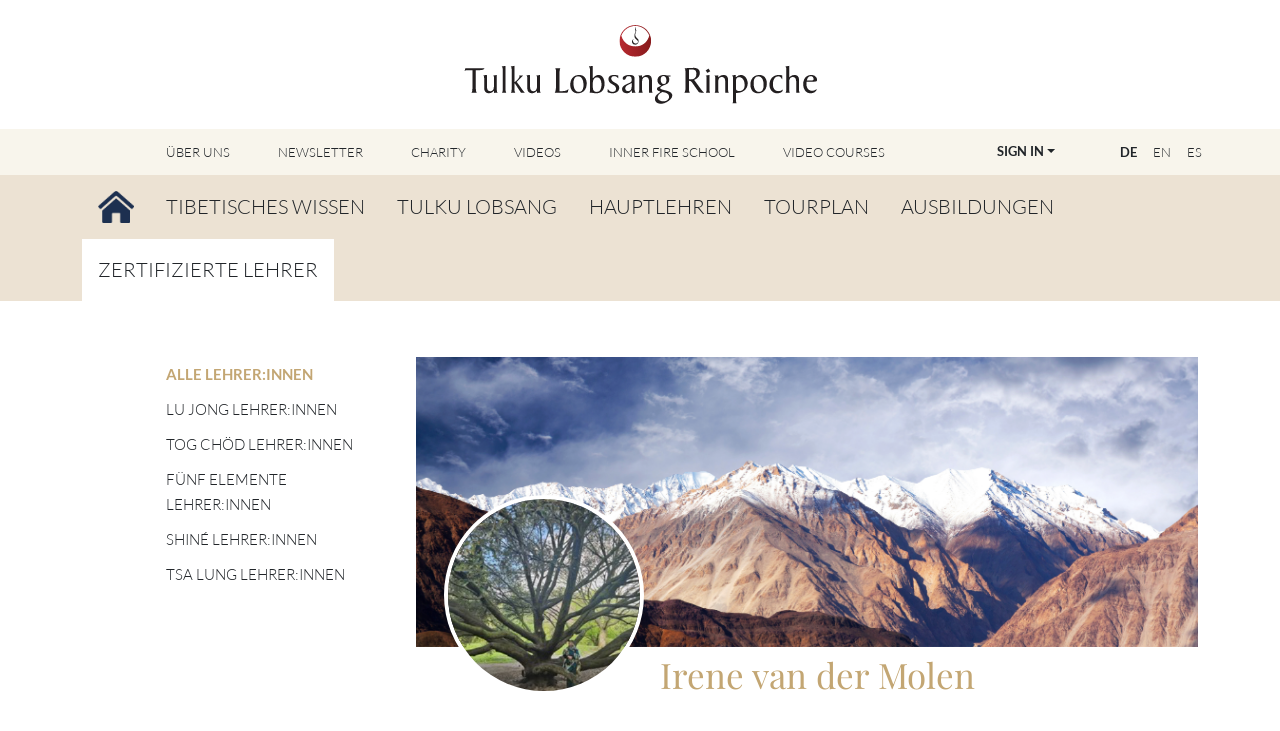

--- FILE ---
content_type: text/html; charset=utf-8
request_url: https://tulkulobsang.org/de/certified-teachers/all-teachers/profile/581-irene-van-der-molen
body_size: 10367
content:
<!DOCTYPE html>
<html xmlns="http://www.w3.org/1999/xhtml" xml:lang="de-de" lang="de-de"  class='Itemid-698 Itemid-706'>

<head>
	<base href="https://tulkulobsang.org/de/certified-teachers/all-teachers/profile/581-irene-van-der-molen" />
	<meta http-equiv="content-type" content="text/html; charset=utf-8" />
	<meta name="generator" content="Joomla! - Open Source Content Management" />
	<title>Irene van der Molen - Nangten Menlang International</title>
	<link href="/templates/nml2023/favicon.ico" rel="shortcut icon" type="image/vnd.microsoft.icon" />
	<link href="/de/certified-teachers/all-teachers/profile/581-irene-van-der-molen" rel="alternate" type="text/html" hreflang="de" lang="de-DE" title="Alle Lehrer:innen" />
	<link href="/en/certified-teachers/all-teachers/profile/581-irene-van-der-molen" rel="alternate" type="text/html" hreflang="en" lang="en-GB" title="All Teachers" />
	<link href="/es/certified-teachers/all-teachers/profile/581-irene-van-der-molen" rel="alternate" type="text/html" hreflang="es" lang="es-ES" title="Todos los profesores/as" />
	<link href="/media/com_jtrader/css/jtrader.css?e2b9d9f7d85c85749f90806e0f8de07b" rel="stylesheet" type="text/css" />
	<link href="/media/com_wickedteam/css/wickedteam.min.css?201706260452" rel="stylesheet" type="text/css" />
	<link href="/media/itrlib/css/jquery.qtip.min.css?3.0.3" rel="stylesheet" type="text/css" />
	<script type="application/json" class="joomla-script-options new">{"csrf.token":"72677365967c6db27ce07f5163c0c102","system.paths":{"root":"","base":""},"joomla.jtext":{"LIB_JTRADER_CART_TEXT_0":"Der Warenkorb ist leer","LIB_JTRADER_CART_TEXT_1":"Zum Warenkorb (1 Artikel)","LIB_JTRADER_CART_TEXT_MORE":"Zum Warenkorb (%d Artikel)","JLIB_FORM_VALIDATE_FIELD_REQUIRED":"Feld ben\u00f6tigt: %s","JLIB_FORM_VALIDATE_FIELD_INVALID":"Ung\u00fcltiges Feld: %s","ERROR":"Fehler","MESSAGE":"Nachricht","NOTICE":"Hinweis","WARNING":"Warnung","TPL_NMI2013_EXTERNAL_LINK_HEADLINE":"Externe Webseite","TPL_NMI2013_EXTERNAL_LINK_TEXT":"Sie verlassen nun unsere Webseite. Die hiermit verbundene Webseite wird nicht von uns gef\u00fchrt und beinhaltet eventuell andere Nutzungs- und Datenschutzrichtlinien. Wir empfehlen Ihnen, diese zu \u00fcberpr\u00fcfen.","TPL_NMI2013_COOKIE_BUTTON_LABEL":"Zustimmen"},"system.keepalive":{"interval":3600000,"uri":"\/de\/component\/ajax\/?format=json"}}</script>
	<script src="/media/itrlib/js/jquery-2.2.4.min.js?2.2.4" type="text/javascript"></script>
	<script src="/media/com_jtrader/js/jtrader.js?e2b9d9f7d85c85749f90806e0f8de07b" type="text/javascript"></script>
	<script src="/media/system/js/core.js?e2b9d9f7d85c85749f90806e0f8de07b" type="text/javascript"></script>
	<script src="/media/system/js/mootools-core.js?e2b9d9f7d85c85749f90806e0f8de07b" type="text/javascript"></script>
	<script src="/media/com_wickedteam/js/wickedteam.min.js?201706260452" type="text/javascript"></script>
	<script src="/templates/nml2023/js/jui/bootstrap.min.js?e2b9d9f7d85c85749f90806e0f8de07b" type="text/javascript"></script>
	<script src="/media/itrlib/js/qtip-3.0.3.min.js?3.0.3" type="text/javascript"></script>
	<script src="/media/itrlib/js/itrlib.js?e2b9d9f7d85c85749f90806e0f8de07b" type="text/javascript"></script>
	<script src="/media/com_itrfile/js/magnific-popup.min.js" type="text/javascript"></script>
	<!--[if lt IE 9]><script src="/media/system/js/polyfill.event.js?e2b9d9f7d85c85749f90806e0f8de07b" type="text/javascript"></script><![endif]-->
	<script src="/media/system/js/keepalive.js?e2b9d9f7d85c85749f90806e0f8de07b" type="text/javascript"></script>
	<script type="text/javascript">
var jTcartText;
          jQuery(function() {
            var cartElements = [];
            if (jTcartText) {
              jQuery("title").html(jQuery("title").html().replace("LIB_JTRADER_CART_TEXT", jTcartText));
              jQuery(".jTcartText, .jTcartText *").each(function(i,o) {
                var child = o.firstChild;
                while (child) {
                    if (child.nodeType == 3) {
                      if (child.data.indexOf(jTcartText) > -1) {
                            cartElements.push(o);
                      }
                    }
                    child = child.nextSibling;
                }
              });
            }
            jTrader.init({
              cartElements: cartElements,
              token: "72677365967c6db27ce07f5163c0c102",
              cartHash: "4gs08c8kccsk0c4scss8og4cogg000d9k79t3jd8",
              language: "de-DE"
            });
          });
          jTcartText="Der Warenkorb ist leer";
	</script>

	<meta name='viewport' content='width=device-width, minimum-scale=1.0, maximum-scale=1.0'>
	<link href="https://tulkulobsang.org/templates/nml2023/images/apple-touch-icon.png" rel='apple-touch-icon' />
	<link href="https://tulkulobsang.org/templates/nml2023/css/template.min.css?v=4" rel="stylesheet" type="text/css" />

		<link href="https://tulkulobsang.org/templates/nml2023/css/structure.min.css?v=1" rel="stylesheet" type="text/css" />
	
	<link href="https://tulkulobsang.org/templates/nml2023/css/print.css?v=4' rel='stylesheet' type='text/css' media=" print" />

	<link href="https://tulkulobsang.org/templates/nml2023/css/custom.css" rel="stylesheet" type="text/css" />


	<script src="https://tulkulobsang.org/templates/nml2023/js/functions.js?v=5"></script>

			<script src='https://tulkulobsang.org/templates/nml2023/js/old/functions.js?v=8'></script>
	</head>

<body
class="option-com_wickedteam view-profile no-layout no-task"
>

    

		<header class="">
		<div class="text-center py-4"><a href="/de/"><img class="header-logo" src="/images/logos/tulko-lobsang-logo.svg" alt="Logo Tulku Lobsang Rinpoche" /></a></div>
									<div class="topmenu py-2 py-lg-0 mb-2 mb-lg-0">
					<div class="d-lg-flex container px-0 position-relative">
						<div class="languageswitcher d-flex float-end me-2 me-md-0 order-2 align-items-center ">
	<a href='/de/certified-teachers/all-teachers/profile/581-irene-van-der-molen' target='_self' class='jDlang mx-2 mx-lg-1 mx-xl-2 d-block d-lg-inline-block lang de-DE fw-bold'
     title="Deutsch - Alle Lehrer:innen"
    >DE</a>
	<a href='/en/certified-teachers/all-teachers/profile/581-irene-van-der-molen' target='_self' class='jDlang mx-2 mx-lg-1 mx-xl-2 d-block d-lg-inline-block lang en-GB'
     title="English - All Teachers"
    >EN</a>
	<a href='/es/certified-teachers/all-teachers/profile/581-irene-van-der-molen' target='_self' class='jDlang mx-2 mx-lg-1 mx-xl-2 d-block d-lg-inline-block lang es-ES'
     title="Español - Todos los profesores/as"
    >ES</a>
</div>
<script>
  function jdUpdateHash() {
    var nodes = document.querySelectorAll('.jDlang');
    for (var i = 0, n = nodes.length; i < n; i++) {
      var pos = nodes[i].href.indexOf('#');
      if (pos > -1) {
        nodes[i].href = nodes[i].href.substr(0, pos)+window.location.hash;
      } else {
        nodes[i].href = nodes[i].href+window.location.hash;
      }
    }
  }
  if (window.addEventListener) {
    window.addEventListener('hashchange', jdUpdateHash);
  } else {
    window.attachEvent('hashchange', jdUpdateHash);
  }
  jdUpdateHash();
</script>
<div class="dropdown login-dropdown ms-auto order-1 me-3 me-md-4 me-xl-5 float-end pt-lg-2 pb-lg-2">
	<button type="button" class="btn btn-link btn-sm text-nowrap fw-bold dropdown-toggle text-uppercase" data-bs-toggle="dropdown">Sign In</button>
	<div class="dropdown-menu dropdown-menu-end">
		<form action="/de/certified-teachers/all-teachers" method="post" id="login-form-head" class="form-inline p-3">
						<div class="userdata">
				<div id="form-login-username" class="control-group">
					<div class="controls">
													<label for="modlgn-username" class="d-none element-invisible">Benutzername</label>
							<input id="modlgn-username" type="text" name="username" class="form-control form-control-sm mb-2" tabindex="0" size="18" placeholder="Benutzername" />
											</div>
				</div>
				<div id="form-login-password" class="control-group">
					<div class="controls">
													<label for="modlgn-passwd" class="d-none element-invisible">Passwort</label>
							<input id="modlgn-passwd" type="password" name="password" class="form-control form-control-sm" tabindex="0" size="18" placeholder="Passwort" />
											</div>
				</div>
												<div id="form-login-submit" class="control-group mt-3">
					<div class="controls">
						<button type="submit" tabindex="0" name="Submit" class="btn btn-primary login-button">Anmelden</button>
					</div>
				</div>
									<ul class="list-unstyled mt-3">
											<li>
							<a href="/de/registration">
							Registrieren <span class="icon-arrow-right"></span></a>
						</li>
											<li>
							<a href="/de/login?view=reset">
							Passwort vergessen?</a>
						</li>
					</ul>
				<input type="hidden" name="option" value="com_users" />
				<input type="hidden" name="task" value="user.login" />
				<input type="hidden" name="return" value="aW5kZXgucGhwP0l0ZW1pZD0yMzI=" />
				<input type="hidden" name="72677365967c6db27ce07f5163c0c102" value="1" />			</div>
					</form>
	</div>
</div>

<nav class="navbar py-0 navbar-expand-lg">
	<div class="container">
		<button class="navbar-toggler border-0 small" type="button" data-bs-toggle="collapse" data-bs-target="#navbar-126" aria-controls="navbar-126" aria-expanded="false" aria-label="Toggle navigation">
			<span class="navbar-toggler-icon"></span>
		</button>
		<div class="collapse navbar-collapse mt-3 mt-md-0" id="navbar-126">

			<ul class="nav navbar-nav menu mod-list">
			<li class="nav-item item-476 deeper parent"><a href="/de/support-us" class=" nav-link">Über uns</a><ul class="nav-child unstyled small"><li class="nav-item item-475"><a href="/de/support-us/support" class=" nav-link">Über uns</a></li><li class="nav-item item-477"><a href="/de/support-us/fördernde-mitgliedschaft" class=" nav-link">Fördernde Mitgliedschaft</a></li><li class="nav-item item-479"><a href="/de/support-us/become-a-volunteer" class=" nav-link">Ehrenamtliche Tätigkeit</a></li></ul></li><li class="nav-item item-117"><a href="/de/newsletter" class=" nav-link">Newsletter</a></li><li class="nav-item item-449"><a href="/de/charity" class=" nav-link">Charity</a></li><li class="nav-item item-127 deeper parent"><a href="/de/videos" class="down-left nav-link">Videos</a><ul class="nav-child unstyled small"><li class="nav-item item-145"><a href="/de/videos/ausgewaehlte-videos" class=" nav-link">Ausgewählte Videos</a></li><li class="nav-item item-661"><a href="/de/videos/tummo-videos" class=" nav-link">Tummo Videos</a></li><li class="nav-item item-662"><a href="/de/videos/lu-jong-videos" class=" nav-link">Lu Jong Videos</a></li><li class="nav-item item-663"><a href="/de/videos/shiné-videos" class=" nav-link">Shiné Videos</a></li><li class="nav-item item-664"><a href="/de/videos/videos-weitere-methoden" class=" nav-link">Videos Weitere Methoden</a></li><li class="nav-item item-665"><a href="/de/videos/tv-beiträge-interviews" class=" nav-link">TV-Beiträge &amp; Interviews</a></li><li class="nav-item item-666"><a href="/de/videos/weitere-videos" class=" nav-link">Weitere Videos</a></li><li class="nav-item item-688"><a href="/de/videos/alle-videos" class=" nav-link">Alle Videos</a></li></ul></li><li class="nav-item item-692"><a href="https://innerfireschool.org" class=" nav-link" rel="noopener noreferrer" target="_blank">Inner Fire School</a></li><li class="nav-item item-781"><a href="/de/video-courses-en" class=" nav-link">Video Courses</a></li></ul>
		</div>
	</div>
</nav>
					</div>
				</div>
								<div class="moduletable mainmenu py-2 py-lg-0 order-0">

		
			<nav class="navbar py-0 navbar-expand-lg">
	<div class="container">
		<button class="navbar-toggler" type="button" data-bs-toggle="collapse" data-bs-target="#navbar-123" aria-controls="navbar-123" aria-expanded="false" aria-label="Toggle navigation">
			<span class="navbar-toggler-icon"></span>
		</button>
		<div class="collapse navbar-collapse mt-3 mt-md-0" id="navbar-123">

			<ul class="nav navbar-nav menu mod-list">
			<li class="nav-item item-101 default"><a href="/de/" class=" nav-link"><img src="/images/menu/home.png" alt="Home" /><span class="image-title">Home</span></a></li><li class="nav-item item-123 deeper parent"><a href="/de/tibetisches-wissen" class="down-right nav-link">Tibetisches Wissen</a><ul class="nav-child unstyled small"><li class="nav-item item-131"><a href="/de/tibetisches-wissen/tibetan-buddhism" class=" nav-link">Tibetischer Buddhismus</a></li><li class="nav-item item-182"><a href="/de/tibetisches-wissen/tantrayana" class=" nav-link">Tantrayana</a></li><li class="nav-item item-183"><a href="/de/tibetisches-wissen/bön" class=" nav-link">Bön</a></li><li class="nav-item item-129"><a href="/de/tibetisches-wissen/tibetan-medicine" class=" nav-link">Tibetische Medizin</a></li><li class="nav-item item-130"><a href="/de/tibetisches-wissen/tibetan-astrology" class=" nav-link">Tibetische Astrologie</a></li></ul></li><li class="nav-item item-124 deeper parent"><a href="/de/tulku-lobsang" class="down-right nav-link">Tulku Lobsang</a><ul class="nav-child unstyled small"><li class="nav-item item-141"><a href="/de/tulku-lobsang/biography" class=" nav-link">Biografie</a></li><li class="nav-item item-143"><a href="/de/tulku-lobsang/long-life-prayer" class=" nav-link">Langlebensgebet</a></li><li class="nav-item item-142"><a href="/de/tulku-lobsang/words-of-wisdom" class=" nav-link">Worte der Weisheit</a></li></ul></li><li class="nav-item item-125 deeper parent"><a href="/de/teachings" class="down-right nav-link">Hauptlehren</a><ul class="nav-child unstyled small"><li class="nav-item item-136"><a href="/de/teachings/tummo" class=" nav-link">Tummo</a></li><li class="nav-item item-133"><a href="/de/teachings/lu-jong" class=" nav-link">Lu Jong</a></li><li class="nav-item item-221"><a href="/de/teachings/shiné" class=" nav-link">Shiné</a></li><li class="nav-item item-140"><a href="/de/teachings/tog-chöd" class=" nav-link">Tog Chöd</a></li><li class="nav-item item-135"><a href="/de/teachings/tsa-lung" class=" nav-link">Tsa Lung</a></li><li class="nav-item item-137"><a href="/de/teachings/glückseligkeit" class=" nav-link">Glückseligkeit</a></li><li class="nav-item item-138"><a href="/de/teachings/rigpa" class=" nav-link">Rigpa</a></li><li class="nav-item item-189"><a href="/de/teachings/gang-gyok" class=" nav-link">Gang Gyok</a></li><li class="nav-item item-188"><a href="/de/teachings/fearless-death" class=" nav-link">Sterben ohne Angst</a></li><li class="nav-item item-186"><a href="/de/teachings/sleep-yoga" class=" nav-link">Schlafyoga</a></li><li class="nav-item item-187"><a href="/de/teachings/dream-yoga" class=" nav-link">Traumyoga</a></li><li class="nav-item item-139"><a href="/de/teachings/kum-nye" class=" nav-link">Kum Nye</a></li><li class="nav-item item-134"><a href="/de/teachings/lo-jong" class=" nav-link">Lo Jong</a></li><li class="nav-item item-185"><a href="/de/teachings/gyulu" class=" nav-link">Gyu-lü</a></li><li class="nav-item item-132"><a href="/de/teachings/guru-yoga" class=" nav-link">Guru Yoga</a></li><li class="nav-item item-254"><a href="/de/teachings/the-power-of-the-mind-series" class=" nav-link">Die Kraft des Geistes</a></li></ul></li><li class="nav-item item-126"><a href="/de/tourplan" class=" nav-link">Tourplan</a></li><li class="nav-item item-636 deeper parent"><a href="/de/educations" class=" nav-link">Ausbildungen</a><ul class="nav-child unstyled small"><li class="nav-item item-650"><a href="/de/educations/übersicht" class=" nav-link">ÜBERSICHT</a></li><li class="nav-item item-654"><a href="/de/educations/werde-lehrer-in" class=" nav-link">WERDE LEHRER:IN</a></li><li class="nav-item item-731"><a href="/de/educations/finde-deine-n-ausbilder-in" class=" nav-link">FINDE DEINE/N AUSBILDER:IN</a></li><li class="nav-item item-651"><a href="/de/educations/masterclassanmeldung" class=" nav-link">Masterclassanmeldung </a></li><li class="nav-item item-655"><a href="/de/educations/häufig-gestellte-fragen" class=" nav-link">HÄUFIG GESTELLTE FRAGEN</a></li></ul></li><li class="nav-item item-698 active deeper parent"><a href="/de/certified-teachers" class="down-right nav-link">Zertifizierte Lehrer</a><ul class="nav-child unstyled small"><li class="nav-item item-706 current active"><a href="/de/certified-teachers/all-teachers" class=" nav-link">Alle Lehrer:innen</a></li><li class="nav-item item-710"><a href="/de/certified-teachers/lu-jong-teachers" class=" nav-link">Lu Jong Lehrer:innen</a></li><li class="nav-item item-705"><a href="/de/certified-teachers/tog-choed-teachers" class=" nav-link">Tog Chöd Lehrer:innen</a></li><li class="nav-item item-700"><a href="/de/certified-teachers/five-elements-teachers" class=" nav-link">Fünf Elemente Lehrer:innen</a></li><li class="nav-item item-701"><a href="/de/certified-teachers/shine-teachers" class=" nav-link">Shiné Lehrer:innen</a></li><li class="nav-item item-774"><a href="/de/certified-teachers/tsa-lung-lehrer-innen" class=" nav-link">Tsa Lung Lehrer:innen</a></li></ul></li></ul>
		</div>
	</div>
</nav>
		</div>

	
			</header>
	
					<div class="oldstyle clearfix">
			<div class="Itemid-698 Itemid-706">
				<div id='content-wrap2' class='container pt-4 mx-auto clearfix'>

					<div id="system-message-container">
	</div>

					<div id='content-main-wrap'>

											<div id='content-nav'>
							<button type="button" class="submenu-toggler text-dark p-2 d-lg-none d-flex align-items-center" data-bs-toggle="collapse" data-bs-target=".submenu-content-69709">
	<span class="submenu-arrow"></span>
			<span class="text-uppercase">Zertifizierte Lehrer</span>
	</button>
<ul class="collapse ms-4 ps-3 ps-lg-0 ms-lg-0 d-lg-block nav menu radius mod-list submenu-content-69709"  id="nav-sub">
	<li class="item-706 level2 current active"><a href="/de/certified-teachers/all-teachers" >Alle Lehrer:innen</a></li><li class="item-710 level2"><a href="/de/certified-teachers/lu-jong-teachers" >Lu Jong Lehrer:innen</a></li><li class="item-705 level2"><a href="/de/certified-teachers/tog-choed-teachers" >Tog Chöd Lehrer:innen</a></li><li class="item-700 level2"><a href="/de/certified-teachers/five-elements-teachers" >Fünf Elemente Lehrer:innen</a></li><li class="item-701 level2"><a href="/de/certified-teachers/shine-teachers" >Shiné Lehrer:innen</a></li><li class="item-774 level2"><a href="/de/certified-teachers/tsa-lung-lehrer-innen" >Tsa Lung Lehrer:innen</a></li></ul>
						</div>
											
					
<div id="wickedteam-profile" class="wickedteam main item-page-">

<div class="page-header pb-5 mb-5 position-relative">
	<img src="/images/profile_pictures/no-image-background.jpg?31b0a8a997ccf2dc92dfe1b88685693c" alt="Irene van der Molen" class="img-fluid w-100" />	<div class="d-flex align-items-end flex-wrap wickedteam-profileimage">
		<img src="/images/profile_pictures/com_wickedteam_profile_picture/581/0/thumbs/com_wickedteam_profile_picture_0_0_300x300.png?7fee1c931fdb1f5c839ca7bc5eb91661" alt="Irene van der Molen" class="img-fluid mx-2 border-2 border-white rounded-circle" style="width: 200px" />		<h1 class="mx-2 mb-0 pb-0" itemprop="name">
			Irene van der Molen		</h1>
	</div>
</div>

<div class="row"><div class="col-12 wicked-team-position-1"><fieldset class="wt-com_wickedteam_profile_section_data mb-3 p-2"><legend class="h2 text-center"><div class="d-inline-block position-relative bg-white px-3">Lehrer:innen/Ausbilder:innen-Information</div></legend><div class="control-group mb-4"><div class="fw-bold">Zertifizierungen<hr class="mt-0 mb-2"></div><div class="controls">Lu Jong 1 - Lehrer:in</div></div><div class="control-group mb-4"><div class="fw-bold">Über mich<hr class="mt-0 mb-2"></div><div class="controls"> I've been practicing Lu Jong for about a decade and became a teacher via Mariette de Kroon in February '19. The Lu Jong teacher programme falls under the auspices of Tulku Lobsang (more info available on this very site)<br />
I enjoyed a very solid, foundational teacher education with much attention to detail. I'm confident that my lessons are in the same vein. Practicing and teaching Lu Jong is my anchor in life, giving me joy and purpose .</div></div><div class="control-group mb-4"><div class="fw-bold">Meine Kurse<hr class="mt-0 mb-2"></div><div class="controls"> Momenteel vinden lessen plaats in het Voeljewel gebouw: Vlietweg 14, Leidschendam<br />
Vanaf de lente gaan we naar buiten : Het park aan de Via Verdi , Leidschendam, als de weersomstandigheden dit toelaat.<br />
Lessen zijn van 8h45-10h15<br />
Vanaf September '25 worden lessen gegeven in de Karuna Yoga Center , Bachlaan, Leidschendam : 9h00-10h30.<br />
Tevens is het ook mogelijk om online lessen te volgen , op de donderdagochtend , deze tijd.<br />
 Lessen worden in het Nederlands gegeven, tenzij een van de deelnemers geen Nederlands bemachtigt (dit is tot nu toe niet het geval geweest)<br />
Hier volgt info in het Engels omdat Engels de voertaal is van de website van Tulku Lobsang .<br />
<br />
Hierna volgt informatie over weekenden die gehouden worden ( deze info in het Nederlands) Dit om een indruk te geven wat dat inhoudt. Een toekomstige weekend kan gehouden worden in een Natuurhuisje in Maasland , zoals in het verleden is gebeurt.<br />
Algemene info in het Engels:<br />
Since October '19 I teach a weekly class  in Lu Jong 1 in Leidschendam, The Netherlands. The group is very stable and constant. The importance and intensity of the practice is ever apparent. Our blind participant has recently passed away. We will always remember her and what she taught us as she learned and practiced Lu Jong too.<br />
<br />
Wednesday mornings: 8h45-10h15.<br />
Venue :Outside location: Park on the Via Verdi, Leidschendam: provide your own attributes.<br />
            Inside location: Vlietweg 14, Leidschendam, there is no need to bring along anything really.<br />
<br />
Costs: Using a &quot;strippenkaart &quot; system: <br />
Outside location : 11euros per session, strippenkaart with 10 strips: 110euros<br />
Inside location: 15 euros per session , strippenkaart 10 strips : 150 euros<br />
Buying less strips per time is also possible ( any variable is fine)<br />
Strips are only used when one is present or if , in the case of the inside location, one cancels after 20h00 on the evening before the session.<br />
Strippenkaarten don't expire but naturally, practicing Lu Jong is beneficial when done regularly.<br />
<br />
Holidays or absenteeism : it is our norm to state these dates as soon as one knows when one will be away. This of course counts for myself equally.<br />
 About the lesson:<br />
First we open our hearts to the practice : diamond heart practice. We use various meditation methods along with effective breathing exercises. Thought patterns subside while awareness, body awareness , increases. <br />
Next we warm up the body for the next phase: diamond body practice . For example light stretches and joint movements.<br />
In Diamond body practice we practice the Lu Jong movements of which there are 21. The first five are the element movements and these we do every lesson. The remaining movements are organized into a further 3 groups : the limbs and body parts, the organs, and the conditions. We practice a number of these movements . All movements are playful and easy to do but at the same time very effective and the whole body is included in the Lu Jong.<br />
We end the session with Diamond mind practice where we empty the brain of thoughts entirely, ending with a powerful wish for humanity .<br />
<br />
Besides the weekly sessions I organise and teach Lu Jong during weekend intensive retreats. This is especially tuned for people who know nothing about Lu Jong . At the end of the weekend (5 or  6 sessions)  participants are able to practice at home , the diamond heart, body, and mind practice including the 5 element movements. Weekends take place in Maasland :<a href="https://natuurhuisje.nl/vakantiehuisje/52195" target="_blank">https://www.natuurhuisje.nl/vakantiehuisje/52195</a> (minimum of 3 nights at this location)<br />
Camping is a viable alternative:  (in the past: Loosdrecht, Lu Jong aan de Maas, Lu Jong is stadspark Groningen)<br />
Weekends are planned in accordance with the wishes of the participants.<br />
The impact of these weekends on both participants and myself is phenomenal; quite beyond words.<br />
<br />
If you read this and feel a weekend grabs your fancy, let me know and we can organise one (minimum of 3 participants)<br />
<br />
Learn the Lu Jong 1 Tibetan healing practice including the 5 element movements. <br />
Make acquaintance with the rest of the movements.<br />
The course includes background information:Physiological benefits,  Tantrayana Buddhism, Tulku Lobsang, Tibetan medicine.<br />
<br />
Online sessions take place on a weekly basis on Thursday morning 9h00 CET in support of those who have participated in a weekend retreat and who cannot attend the live classes.<br />
<br />
LU JONG AAN DE VLIET WEEKEND<br />
<br />
Leer Lu Jong in 5 sessies over een weekend. Met als doel dit helende practice zelf thuis te beoefenen, om jouw geluk en  volle potentieel  te realiseren.<br />
<br />
Lu Jong is een Tibetaanse bewegingsleer, is voor iedereen te beoefenen. Lu=lichaam, Jong= beweging/transformatie.<br />
<br />
Bewegingen zijn speels en tevens heel effectief.  Effectief in de zin , voelbaar in het lichaam. Het hart wordt benadrukt als onze centrum van intentie en ons compas. In de loop van het weekend wordt de practice steeds meer eigen. Men gaat naar huis met de 5 elementen op zak!<br />
Tijdens de Lu Jong les zitten we of op een meditatie kussen en yogamat, of een  stoel. De 5 elementen oefeningen zijn staand. We maken kennis met een aantal van de overige Lu Jong bewegingen , bewegingen die horen tot de overige 3 groepen van de Lu Jong (Lichaamsdelen , vitale organen en condities) Elke beweging heeft zijn eigen, specifieke heilzame werking.<br />
<br />
Lesstof includeert achtergrond informatie bv: fysiologische effecten , Tantrayana Boeddhisme,  Tulku Lobsang, Tibetaanse geneeskunde<br />
<br />
Waar: Voeljewel oefenzaal , Vlietweg 14, Leidschendam<br />
<br />
Wanneer :  Vrijdag 14 maart 2025 : 19h30-21h30<br />
<br />
Zaterdag 15 en Zondag 16 maart: 10h00-18h00<br />
<br />
<br />
Citaten:<br />
<br />
Anne-Marie (Lu Jong weekend aan de Maas): &quot;Zelf vond ik het mooi om te merken dat je aan de ene kant helemaal leeg wordt en als het ware een vorm van 'onthecht', terwijl je tegelijkertijd heel erg de verbinding voelt met alles en iedereen om je heen &quot;<br />
 <br />
Thea (Lu Jong weekend stadspark Groningen) :&quot;Dankzij de liefdevolle begeleiding van Irene met de Lu Jong oefeningen , voel ik me gezonder en rustiger van lichaam en geest.”<br />
<br />
PROGRAMMA:<br />
<br />
Vrijdagavond: Informatie en eerste Lu Jong sessie<br />
<br />
Zaterdag  en Zondag : 10h00-12h00 Lu Jong <br />
<br />
Aansluitend : Lunch<br />
<br />
13h30-14h30:  Mindfulness wandeling met Kum Nye massage<br />
<br />
Aansluitend : Thee met versnapering<br />
<br />
15h30-17h30: Lu Jong <br />
<br />
Tot 18h00: vragen en antwoorden en afronding<br />
<br />
Kosten : 150 euro all-in<br />
<br />
Alle benodigdheden zijn aanwezig in de zaal, inclusief stoelen.<br />
<br />
Maximaal 6 deelnemers , minimaal 3<br />
<br />
Aanmelden via : irenevandermolen@gmail.com<br />
<br />
Whatsapp: 06 38629767<br />
<br />
Wees Welkom! <br />
Liefs Irene</div></div><div class="control-group mb-4"><div class="fw-bold">Unterrichtsformat<hr class="mt-0 mb-2"></div><div class="controls">In-Persona & Online</div></div></fieldset></div><div class="span12 wicked-team-position-4"><fieldset class="wt-com_wickedteam_profile_section_contact mb-3 p-2"><legend class="h2 text-center"><div class="d-inline-block position-relative bg-white px-3">Kontaktinformation</div></legend><div class="row"><div class="control-group mb-4 col-12 col-md-6"><div class="fw-bold">Vorname<hr class="mt-0 mb-2"></div><div class="controls">Irene</div></div><div class="control-group mb-4 col-12 col-md-6"><div class="fw-bold">Nachname<hr class="mt-0 mb-2"></div><div class="controls">van der Molen</div></div><div class="control-group mb-4 col-12 col-md-6"><div class="fw-bold">E-Mail<hr class="mt-0 mb-2"></div><div class="controls"><span id="cloakddfd863c8b8f923693b8d40460afb9ab">Diese E-Mail-Adresse ist vor Spambots geschützt! Zur Anzeige muss JavaScript eingeschaltet sein!</span><script type='text/javascript'>
				document.getElementById('cloakddfd863c8b8f923693b8d40460afb9ab').innerHTML = '';
				var prefix = '&#109;a' + 'i&#108;' + '&#116;o';
				var path = 'hr' + 'ef' + '=';
				var addyddfd863c8b8f923693b8d40460afb9ab = '&#105;r&#101;n&#101;v&#97;nd&#101;rm&#111;l&#101;n' + '&#64;';
				addyddfd863c8b8f923693b8d40460afb9ab = addyddfd863c8b8f923693b8d40460afb9ab + 'gm&#97;&#105;l' + '&#46;' + 'c&#111;m';
				var addy_textddfd863c8b8f923693b8d40460afb9ab = '&#105;r&#101;n&#101;v&#97;nd&#101;rm&#111;l&#101;n' + '&#64;' + 'gm&#97;&#105;l' + '&#46;' + 'c&#111;m';document.getElementById('cloakddfd863c8b8f923693b8d40460afb9ab').innerHTML += '<a ' + path + '\'' + prefix + ':' + addyddfd863c8b8f923693b8d40460afb9ab + '\'>'+addy_textddfd863c8b8f923693b8d40460afb9ab+'<\/a>';
		</script></div></div><div class="control-group mb-4 col-12 col-md-6"><div class="fw-bold">Telefonnummer<hr class="mt-0 mb-2"></div><div class="controls">+31 638629767</div></div></div></fieldset><fieldset class="wt-com_wickedteam_profile_section_address mb-3 p-2"><legend class="h2 text-center"><div class="d-inline-block position-relative bg-white px-3">Adresse 1</div></legend><div class="row"><div class="control-group mb-4 col-12 col-md-12"><div class="fw-bold">Firma<hr class="mt-0 mb-2"></div><div class="controls">Lu Jong Leidschendam</div></div><div class="control-group mb-4 col-12 col-md-6"><div class="fw-bold">Straße<hr class="mt-0 mb-2"></div><div class="controls">Vlietweg 14</div></div><div class="control-group mb-4 col-12 col-md-6"><div class="fw-bold">PLZ<hr class="mt-0 mb-2"></div><div class="controls">2266KA</div></div><div class="control-group mb-4 col-12 col-md-6"><div class="fw-bold">Stadt<hr class="mt-0 mb-2"></div><div class="controls">Leidschendam</div></div><div class="control-group mb-4 col-12 col-md-6"><div class="fw-bold">Land<hr class="mt-0 mb-2"></div><div class="controls">Niederlande</div></div></div></fieldset></div></div></div>
					
					</div>
				</div>
			</div>
		</div>
	
		<footer class="py-5">
		<div class="container">
			<div class="row">
						<div class="moduletable col-12 col-sm-6 col-lg-3 mb-5 mb-md-3">

					<h3 class="footer-header">BENUTZERKONTO EINLOGGEN</h3>
		
			<form action="/de/certified-teachers/all-teachers" method="post" id="login-form" class="form-inline">
		<div class="userdata">
		<div id="form-login-username" class="control-group mb-3">
			<div class="controls">
									<label for="modlgn-username" class="d-none">Benutzername</label>
					<input id="modlgn-username" type="text" name="username" class="form-control form-control-sm" tabindex="0" size="18" placeholder="Benutzername" />
							</div>
		</div>
		<div id="form-login-password" class="control-group mb-3">
			<div class="controls">
									<label for="modlgn-passwd" class="d-none">Passwort</label>
					<input id="modlgn-passwd" type="password" name="password" class="form-control form-control-sm" tabindex="0" size="18" placeholder="Passwort" />
							</div>
		</div>
						<div id="form-login-submit" class="control-group mt-3">
			<div class="controls">
				<button type="submit" tabindex="0" name="Submit" class="btn btn-primary login-button">Anmelden</button>
			</div>
		</div>
					<ul class="list-unstyled">
							<li>
					<a href="/de/registration" class="text-golden">
					Registrieren <span class="icon-arrow-right"></span></a>
				</li>
							<li>
					<a href="/de/login?view=reset" class="text-golden">
					Passwort vergessen?</a>
				</li>
			</ul>
		<input type="hidden" name="option" value="com_users" />
		<input type="hidden" name="task" value="user.login" />
		<input type="hidden" name="return" value="aW5kZXgucGhwP0l0ZW1pZD0yMzI=" />
		<input type="hidden" name="72677365967c6db27ce07f5163c0c102" value="1" />	</div>
	</form>

		</div>

			<div class="moduletable col-12 col-sm-6 col-lg-3 mb-5 mb-md-3">

					<h3 class="footer-header">NEWSLETTER-ANMELDUNG</h3>
		
			<form id="footer-newsletter" class="itr-validate" action="/en/newsletter" method="post" name="footer-newsletter"><fieldset>
<div class="control-group">
<div class="controls"><input class="validate-email required form-control form-control-sm" title="E-mail address" name="c_email" required="required" type="text" placeholder="E-Mail Adresse" /></div>
</div>
<button class="btn btn-primary mt-3" type="submit">Weiter</button></fieldset></form>
		</div>

			<div class="moduletable col-12 col-sm-6 col-lg-3 mb-5 mb-md-3">

		
			<div class="row">		<div class="moduletablecol-12 social-media-menu">

					<h3 class="footer-header">Folge uns</h3>
		
			<ul class="nav menu mod-list">
<li class="item-675"><a href="https://www.facebook.com/TulkuLobsang" target="_blank" rel="noopener noreferrer"><img src="/images/social-media/Icon_Facebook.png" alt="Facebook" /></a></li><li class="item-676"><a href="http://www.youtube.com/user/TulkuLobsang" target="_blank" rel="noopener noreferrer"><img src="/images/social-media/Icon_youtube.png" alt="Youtube" /></a></li><li class="item-677"><a href="https://www.instagram.com/tulkulobsang" target="_blank" rel="noopener noreferrer"><img src="/images/social-media/Icon_Instagram.png" alt="Instagram" /></a></li></ul>

		</div>

			<div class="moduletablecol-12 mt-4">

					<h3 class="footer-header no-min-height">Unsere Webseiten</h3>
		
			<ul class="nav menu our-websites mod-list">
<li class="item-685"><a href="https://www.innerfireschool.org" class=" p" target="_blank" rel="noopener noreferrer">www.innerfireschool.org</a></li><li class="item-674"><a href="https://www.lujong.org" class=" p" target="_blank" rel="noopener noreferrer">www.lujong.org</a></li><li class="item-744"><a href="https://www.leadershipfromwithin.org" class=" p" target="_blank" rel="noopener noreferrer">www.leadershipfromwithin.org</a></li></ul>

		</div>

	</div>
		</div>

			<div class="moduletablecol-12 col-sm-6 col-lg-3 mb-5 mb-md-3">

					<h3 class="footer-header">Kontakt</h3>
		
			<p>Nangten Menlang International<br />Große Pfarrgasse 3/3<br />1020 Wien<br />Österreich<br />+43 1 212 7000<br />office@tulkulobsang.org</p>
<p><a class="text-golden" href="/de/kontakte">Internationale Kontakte</a></p>
		</div>

			<div class="moduletable legal-menu col-12 small pt-4">

		
			<ul class="nav menu mod-list">
<li class="item-110"><a href="/de/rechtlicher-hinweis" >Impressum</a></li><li class="item-111"><a href="/de/nutzungsbedingungen" >Nutzungsbedingungen</a></li><li class="item-112"><a href="/de/datenschutzerklaerung" >Datenschutzerklärung</a></li><li class="item-252"><a href="/de/allgemeine-geschäftsbedingungen" >Allgemeine Geschäftsbedingungen</a></li><li class="item-470"><a href="/de/widerrufsbelehrung" >Widerrufsbelehrung</a></li><li class="item-370"><a href="/de/muster-widerrufsformular" >Muster-Widerrufsformular</a></li><li class="item-469"><a href="https://ec.europa.eu/consumers/odr/main/index.cfm?event=main.home.chooseLanguage" >Online-Streitbeilegung</a></li></ul>

		</div>

	<div class="footer1 copyright small">Copyright &#169; 2026 Nangten Menlang International. Alle Rechte vorbehalten.</div>

			</div>
		</div>
	</footer>
	

</body>

</html>


--- FILE ---
content_type: application/javascript
request_url: https://tulkulobsang.org/media/com_jtrader/js/jtrader.js?e2b9d9f7d85c85749f90806e0f8de07b
body_size: 3414
content:
/**
 * @package jTrader
 * @subpackage jTrader
 * @link http://joomla.itronic.at
 * @copyright Copyright (C) 2013 ITronic Harald Leithner.
 * @license GNU General Public License v3
 *
 * This file is part of jTrader.
 *
 * jTrader is free software: you can redistribute it and/or modify
 * it under the terms of the GNU General Public License as published by
 * the Free Software Foundation, version 3 of the License.
 *
 * jTrader is distributed in the hope that it will be useful,
 * but WITHOUT ANY WARRANTY; without even the implied warranty of
 * MERCHANTABILITY or FITNESS FOR A PARTICULAR PURPOSE.  See the
 * GNU General Public License for more details.
 *
 * You should have received a copy of the GNU General Public License
 * along with jTrader.  If not, see <http://www.gnu.org/licenses/>.
 *
 */

var jTrader = new (function() {
  /**
   * options object with defaults
   */
  var options = {
    cartElements: [],
    token: '',
    cartHash: '',
    language: 'en-GB',
    observer: {}
  };

  /**
   * a object holding the current cart
   */
  var cart = {
    itemCount: 0
  };

  /**
   * holding locks for async tasks
   * @type {{}}
   */
  var lock = {
  };

  var
    /**
     * create the jTrader Object with options
     */
    init = function(opt) {
      jQuery.extend(options, opt);

      options.cartElements = jQuery(options.cartElements);

      // Load Observer Object
      jTraderObserver.init(options.observer);
    },
    startLoading = function() {
      jQuery('#jTrader-loading').remove();
      jQuery(jTraderObserver.options.loadingHtml).appendTo('body');
    },
    endLoading = function() {
      jQuery('#jTrader-loading').delay(200).remove();
    },
    ajax = function(obj) {
      obj.beforeSend = obj.beforeSend || startLoading;
      obj.complete = obj.complete || endLoading;
      jQuery.ajax(obj);
    },
    update = function() {
      ajax({
        url: 'index.php?' + options.token + '=1',
        data: {
          option: 'com_jtrader',
          task: 'cart.getcart',
          format: 'json',
          cartHash: options.cartHash
        },
        success: response,
        dataType: 'json'
      });
    },
    updateInterface = function() {
      options.cartElements.text(Joomla.JText.plural('LIB_JTRADER_CART_TEXT', cart.itemCount));
      options.cartElements.attr('title', Joomla.JText.plural('LIB_JTRADER_CART_TEXT', cart.itemCount));
      if (jQuery('.jTrader-cart-module').length > 0) {
        ajax({
          type: "GET",
          url: 'index.php?lang=' + options.language + '&option=com_ajax&module=jt_cart&format=json&method=getCart',
          success: function(o, i) {
            if (i == 'success') {
              jQuery('.jTrader-cart-module').replaceWith(o.data.html);
            }
          },
          dataType: 'json'
        })
      }
    },
    addToCart = function(idVariant, count, additionalProducts, cb) {
      var data = {
        option: 'com_jtrader',
        task: 'cart.addToCart',
        format: 'json',
        idVariant: idVariant,
        count: count,
        additionalProducts: additionalProducts || {},
        cartHash: options.cartHash
      };
      data[options.token] = 1;
      ajax({
        type: "POST",
        url: 'index.php',
        data: data,
        success: cb || response,
        dataType: 'json'
      })
    },
    updateInCart = function(idVariant, count, cb) {
      var data = {
        option: 'com_jtrader',
        task: 'cart.updateInCart',
        format: 'json',
        idVariant: idVariant,
        count: count,
        cartHash: options.cartHash
      };
      data[options.token] = 1;
      ajax({
        type: "POST",
        url: 'index.php',
        data: data,
        success: cb || response,
        dataType: 'json'
      })
    },
    deleteFromCart = function(idVariant, cb) {
      var data = {
        option: 'com_jtrader',
        task: 'cart.deleteFromCart',
        format: 'json',
        idVariant: idVariant,
        cartHash: options.cartHash
      };
      data[options.token] = 1;
      ajax({
        type: "POST",
        url: 'index.php',
        data: data,
        success: cb || response,
        dataType: 'json'
      })
    },
    addVoucher = function(voucherHash, cb) {
      var data = {
        option: 'com_jtrader',
        task: 'cart.addVoucher',
        format: 'json',
        voucherHash: voucherHash,
        cartHash: options.cartHash
      };
      data[options.token] = 1;
      ajax({
        type: "POST",
        url: 'index.php',
        data: data,
        success: cb || response,
        dataType: 'json'
      })
    },
    deleteVoucher = function(idVoucher, cb) {
      var data = {
        option: 'com_jtrader',
        task: 'cart.deleteVoucher',
        format: 'json',
        idVoucher: idVoucher,
        cartHash: options.cartHash
      };
      data[options.token] = 1;
      ajax({
        type: "POST",
        url: 'index.php',
        data: data,
        success: cb || response,
        dataType: 'json'
      })
    },
    setShipping = function(idShipping, cb) {
      var data = {
        option: 'com_jtrader',
        task: 'cart.setshipping',
        format: 'json',
        idShipping: idShipping,
        cartHash: options.cartHash
      };
      data[options.token] = 1;
      ajax({
        type: "POST",
        url: 'index.php',
        data: data,
        success: cb || response,
        dataType: 'json'
      })
    },
    setPayment = function(idPayment, cb) {
      var data = {
        option: 'com_jtrader',
        task: 'cart.setpayment',
        format: 'json',
        idPayment: idPayment,
        cartHash: options.cartHash
      };
      data[options.token] = 1;
      ajax({
        type: "POST",
        url: 'index.php',
        data: data,
        success: cb || response,
        dataType: 'json'
      })
    },
    setDeposit = function(idDeposit, cb) {
      var data = {
        option: 'com_jtrader',
        task: 'cart.setdeposit',
        format: 'json',
        idDeposit: idDeposit,
        cartHash: options.cartHash
      };
      data[options.token] = 1;
      ajax({
        type: "POST",
        url: 'index.php',
        data: data,
        success: cb || response,
        dataType: 'json'
      })
    },
    doCheckout = function(cb) {
      if (lock.checkout) {
        return;
      }
      lock.checkout = true;
      var data = {
        option: 'com_jtrader',
        task: 'cart.checkout',
        format: 'json',
        cartHash: options.cartHash
      };
      data[options.token] = 1;
      ajax({
        type: "POST",
        url: 'index.php',
        data: data,
        success: cb || response,
        dataType: 'json'
      })
    },
    submitForm = function(event, form, cb) {

      form = jQuery(form || jQuery(event.target).data('form') || jQuery(event.target).parents('form'));

      if (!document.itrValidator.isValid(form)) {
        event.preventDefault();
        return false;
      }
      submitAjax(event, form, cb);
      return true;
    },
    submitAjax = function(event, form, cb) {

      Joomla.removeMessages();

      var data = form.serialize();

      data += '&format=json';
      data += '&cartHash=' + options.cartHash;
      data += '&' + options.token + '=1';

      ajax({
        type: "POST",
        url: 'index.php',
        data: data,
        success: cb || response,
        dataType: 'json'
      });

      return false;
    },
    response = function(data, textStatus, jqXHR) {
      if (data.status == '200') {
        if (data.type == 'multiple') {
          jQuery.each(data.messages, handleMessage);
        } else {
          jQuery.each(data.message, handleMessage);
        }
      }
    },
    handleMessage = function(pos, message) {
      switch (message.type) {
        case 'cartItemCount':
          cart.itemCount = message.data;
          updateInterface();
          break;
        case 'cartUpdated':
          //Joomla.renderMessages({message: [message.data]}); makes problems with cartItemUpdateed reload
          break;
        case 'cartItemAdded':
          //Joomla.renderMessages({message: [message.data.text]});
          break;
        case 'cartItemUpdated':
          // Reload page, FF compatible
          window.location.href = window.location.href;
          break;
        case 'cartItemDeleted':
          // Reload page, FF compatible
          window.location.href = window.location.href;
          break;
        case 'cartVoucherAdded':
          // Reload page, FF compatible
          window.location.href = window.location.href;
          break;
        case 'cartVoucherDeleted':
          // Reload page, FF compatible
          window.location.href = window.location.href;
          break;
        case 'error':
          Joomla.renderMessages({error: [message.data]});
          jQuery('html, body').animate({
            scrollTop: 0
          }, 500);
          break;
        case 'warning':
          Joomla.renderMessages({warning: [message.data]});
          jQuery('html, body').animate({
            scrollTop: 0
          }, 500);
          break;
        case 'message':
          //Joomla.renderMessages({message: [message.data]});
          break;
        case 'popup':
          var $popupContent = jQuery('#jTraderQuestionPopupContent');
          $popupContent.html(message.data.html);
          $popupContent.parents('form').removeData('inputfields');

          jQuery.magnificPopup.open({
            items: {
              src: '#jTraderQuestionPopup'
            },
            type: 'inline',
            modal: false
          }, 0);
          break;
        case 'popupClose':
          jQuery.magnificPopup.close();

          break;
        case 'redirect':
          //alert(message.data);
          window.location.href = message.data;
          break;
        case 'redirectPost':
          var html = ['<form action="' + message.data.location + '" method="post">'];
          jQuery.each(message.data.data, function(i, o) {
            html.push('<input type="hidden" name="' + i + '" value="' + o + '" />');
          });
          html.push('</form>');

          var form = jQuery(html.join(''));
          form.appendTo(jQuery(document.body));
          form.submit();

          break;
      }

    }


    ;

  return {
    init: init,
    update: update,
    addToCart: addToCart,
    updateInCart: updateInCart,
    deleteFromCart: deleteFromCart,
    addVoucher: addVoucher,
    deleteVoucher: deleteVoucher,
    setShipping: setShipping,
    setPayment: setPayment,
    setDeposit: setDeposit,
    doCheckout: doCheckout,
    submitForm: submitForm,
    submitAjax: submitAjax,
    response: response
  };

})();


var jTraderObserver = {

  options: {
    loadingHtml: '<div id="jTrader-loading"><div /></div>'
  },

  init: function(opt) {

    jQuery.extend(jTraderObserver.options, opt);

    jQuery(".jTcheckForm").click(function(event, form) {
      form = form || jQuery(event.target).data('form') || jQuery(event.target).parents('form');
      if (!document.itrValidator.isValid(form)) {
        event.preventDefault();
        return false;
      }
      return true;
    });

    jQuery('.jTpopupInline').magnificPopup({
      type: 'inline',
      tLoading: jTraderObserver.options.loadingHtml,
      callbacks: {
        open: function() {
          jQuery('html').addClass('popup');
          var printmodal = jQuery('#printmodal');
          if (printmodal.length == 0) {
            printmodal = jQuery('<div id="printmodal"></div>');
            jQuery('body').append(printmodal);
          }
          printmodal.html(jQuery(this.content).html());
        },
        close: function() {
          jQuery('html').removeClass('popup');
        }
      }
    });

    jQuery('.jTpopupAjax').magnificPopup({
      type: 'ajax',
      tLoading: jTraderObserver.options.loadingHtml,
      callbacks: {
        open: function() {
          jQuery('html').addClass('popup');
        },
        close: function() {
          jQuery('html').removeClass('popup');
        },
        ajaxContentAdded: function() {
          var printmodal = jQuery('printmodal');
          if (printmodal.length == 0) {
            printmodal = jQuery('<div id="printmodal"></div>');
            jQuery('body').append(printmodal);
          }
          printmodal.html(jQuery(this.content).html());
        }
      }
    });

    //update();

    return;
    setInterval(function() {
      jTrader.update();
    }, 5000);
  },

  deleteCartVariant: function(e) {
    e.preventDefault();
    var idVariant = jQuery(e.target).data('idvariant');
    jTrader.deleteFromCart(idVariant);
  },

  updateCartVariant: function(e) {
    e.preventDefault();
    var idVariant = jQuery(e.target).data('idvariant');
    var input = jQuery('#jtrader_variant_' + idVariant);

    if (input.val() == input.data('default')) {
      return;
    }

    jTrader.updateInCart(idVariant, input.val());
  },

  addVoucher: function(e) {
    e.preventDefault();
    var voucherHash = jQuery(e.target).data('voucherHash');
    jTrader.addVoucher(voucherHash);
  },

  deleteVoucher: function(e) {
    e.preventDefault();
    var idVariant = jQuery(e.target).data('idvoucher');
    jTrader.deleteVoucher(idVariant);
  },

  reloadSite: function() {
    jQuery(jTraderObserver.options.loadingHtml).appendTo('body');
    window.location.href = window.location.href;
  },

  redirectSite: function(url) {
    jQuery(jTraderObserver.options.loadingHtml).appendTo('body');
    window.location.href = url;
  }

};

var jTraderUtils = {
  copyAnimate: function(srcElement, targetElement, targetPosition) {

    var i, tmp;

    if (srcElement.length == 0 || targetElement.length == 0) {
      return;
    }

    var found = false;
    for(i=srcElement.length-1; i >= 0; i-- ) {
      tmp = jQuery(srcElement[i]);
      if (tmp.height() > 0 || tmp.width() > 0) {
        srcElement = tmp;
        found = true;
        break;
      }
    }

    if (!found) {
      return;
    }

    found = false;
    for(i=targetElement.length-1; i >= 0; i-- ) {
      tmp = jQuery(targetElement[i]);
      if (tmp.height() > 0 || tmp.width() > 0) {
        targetElement = tmp;
        found = true;
        break;
      }

    }

    if (!found) {
      targetElement = jQuery(targetElement[0]);
    }

    targetPosition = targetPosition || [];
    targetPosition['h'] = targetPosition['h'] || 'left';
    targetPosition['hc'] = targetPosition['hc'] || 0;
    targetPosition['v'] = targetPosition['v'] || 'top';
    targetPosition['vc'] = targetPosition['vc'] || 0;

    var oldOffset = srcElement.offset();
    var newOffset = targetElement.offset();

    var targetTop = newOffset.top;
    var targetLeft = newOffset.left;
    var targetHeight = targetElement.height();
    var targetWidth = targetElement.height() * (srcElement.height() / srcElement.width());
    if (targetPosition['v'] == 'bottom') {
      targetTop += srcElement.height();
    }
    targetTop += targetPosition['vc'];

    if (targetPosition['h'] == 'right') {
      targetLeft += targetElement.width() - targetWidth;
    }
    targetLeft += targetPosition['hc'];

    var temp = srcElement.clone().appendTo('body');
    temp.css({
      'position': 'absolute',
      'left': oldOffset.left,
      'top': oldOffset.top,
      'height': srcElement.height(),
      'width': srcElement.width(),
      'z-index': 1000
    });

    temp.animate({
      'top': targetTop,
      'left': targetLeft,
      'height': targetHeight,
      'width': targetWidth,
      'opacity': 0.3
    }, 'slow', function() {
      temp.remove();
    });
  }
};

--- FILE ---
content_type: application/javascript
request_url: https://tulkulobsang.org/templates/nml2023/js/old/functions.js?v=8
body_size: 1215
content:

//IE Fix
document.createElement('header');
document.createElement('nav');
document.createElement('section');
document.createElement('article');
document.createElement('aside');
document.createElement('footer');

jQuery.tooltip = function () { };

jQuery(function() {
	//IE Non Margin Boxes
    jQuery(".shop-item:nth-of-type(3n)").addClass("non-margin");
    jQuery(".list-col-item:nth-of-type(3n)").addClass("non-margin");
    jQuery(".box:nth-of-type(3n)").addClass("non-margin");
    jQuery(".data-item.col:nth-of-type(2n)").addClass("non-margin");

	//Toggle Menu
  jQuery('.btn-toggle').on('click', function() {
  	var x = $(this);
  	var n = x.next();
  	if (x.hasClass('on')) {
      	$('.on').removeClass('on');
  	} else {
      	$('.on').removeClass('on');
  		x.addClass('on');
		n.addClass('on');
  	}
  });
  
	jQuery('.images, .list-img, .shop-item-dtl-img ul, .imgPopup').each(function() {
		jQuery(this).magnificPopup({
			delegate: ':not(.bx-clone) > a.itrImg',
			type: 'image',
			tLoading: '<div id="jTrader-loading"><div /></div>',
			mainClass: 'mfp-img-mobile',
			gallery: {
				enabled: true,
				navigateByImgClick: true,
				preload: [0,1] // Will preload 0 - before current, and 1 after the current image
			},
			image: {
				tError: '<a href="%url%">The image #%curr%</a> could not be loaded.',
			}
		});
	});

 // externalLinkParser();
//  window.setTimeout(externalLinkParser, 1000);

  //Add the stylesheet once and store a cached jQuery object
	var $style = $("<style type='text/css' media='screen'>").appendTo('head'); 
	var $resize = function() {
	  $style.html(".jTraderPopup div.content { height: "+(jQuery(window).height() - 300)+"px; }");
	};
	$resize();
	
	jQuery( window ).resize($resize);
	
});

function hideDefault(ele) {
	ele = jQuery(ele);
	if (ele.length > 0) {
		ele.each(function(i, o) {
			o = jQuery(o);
			if (o.val() == o.attr('title')) {
				o.val('');
			}
		});
	}
}

function showDefault(ele) {
	ele = jQuery(ele);
	if (ele.length > 0) {
		ele.each(function(i, o) {
			o = jQuery(o);
			if (o.val() == '') {
				o.val(o.attr('title'));
			}
		});
	}
}

function externalLinkParser() {
  jQuery('a').each(function() {
    if ( this.href.match(/^mailto\:/)
      || !this.hostname
      || (this.hostname == location.hostname)
      || (this.hostname == '')) {
      return;
    }
    
    if (this.href.match(/tulkulobsang\.org/)) {
    	return;
    }
    
        console.log(this);
    
    jQuery(this).magnificPopup({
      type: 'inline',
      items: {
        type: 'inline',
        src: '<div class="jTraderPopup"><article class="main">'+
          '<h1>'+Joomla.JText._('TPL_NMI2013_EXTERNAL_LINK_HEADLINE')+'</h1>'+
          Joomla.JText._('TPL_NMI2013_EXTERNAL_LINK_TEXT') +
          '<br><br><a href="'+this.href+'" target="_blank" class="btn-small" onclick="$.magnificPopup.close()">'+Joomla.JText._('TPL_NMI2013_COOKIE_BUTTON_LABEL')+'</a>'+
          '</article></div>'
      },
      tLoading: '<div id="jTrader-loading"><div /></div>',
      callbacks: {
        open: function() {
          jQuery('html').addClass('popup');
        },
        close: function() {
          jQuery('html').removeClass('popup');
        }
      }
    });
    //console.log(jQuery(this));
  });
}

--- FILE ---
content_type: application/javascript
request_url: https://tulkulobsang.org/templates/nml2023/js/functions.js?v=5
body_size: 1236
content:

//IE Fix
document.createElement('header');
document.createElement('nav');
document.createElement('section');
document.createElement('article');
document.createElement('aside');
document.createElement('footer');

jQuery(function() {
	//IE Non Margin Boxes
    jQuery(".shop-item:nth-of-type(3n)").addClass("non-margin");
    jQuery(".list-col-item:nth-of-type(3n)").addClass("non-margin");
    jQuery(".box:nth-of-type(3n)").addClass("non-margin");
    jQuery(".data-item.col:nth-of-type(2n)").addClass("non-margin");

	// Toggle Login button
	jQuery('.login-dropdown > button').on('mouseover', function () {
		if (jQuery(this).attr('aria-expanded') == 'true') {
			return;
		}

		jQuery(this).click();
	});

	//Toggle Menu
  jQuery('.btn-toggle').on('click', function() {
  	var x = $(this);
  	var n = x.next();
  	if (x.hasClass('on')) {
      	$('.on').removeClass('on');
  	} else {
      	$('.on').removeClass('on');
  		x.addClass('on');
		n.addClass('on');
  	}
  });
  
	jQuery('.images, .list-img, .shop-item-dtl-img ul, .imgPopup').each(function() {
		jQuery(this).magnificPopup({
			delegate: ':not(.bx-clone) > a.itrImg',
			type: 'image',
			tLoading: '<div id="jTrader-loading"><div /></div>',
			mainClass: 'mfp-img-mobile',
			gallery: {
				enabled: true,
				navigateByImgClick: true,
				preload: [0,1] // Will preload 0 - before current, and 1 after the current image
			},
			image: {
				tError: '<a href="%url%">The image #%curr%</a> could not be loaded.',
			}
		});
	});

	/* jQuery('a').each(function() {
		if ( this.href.match(/^mailto\:/)
		|| !this.hostname
		|| (this.hostname == location.hostname)
		|| (this.hostname == '')) {
		 	return;
		}
		// jQuery(this).attr('href', jQuery(this).attr('href')+'#'+Math.random());
		// console.log(this);

		jQuery(this).magnificPopup({
			type: 'inline',
			items: {
				type: 'inline',
				src: '<div class="jTraderPopup"><article class="main">'+
				     '<h1>'+Joomla.JText._('TPL_NMI2013_EXTERNAL_LINK_HEADLINE')+'</h1>'+
						 Joomla.JText._('TPL_NMI2013_EXTERNAL_LINK_TEXT') +
				  	 '<br><br><a href="'+this.href+'" target="_blank" class="btn-small" onclick="$.magnificPopup.close()">'+Joomla.JText._('TPL_NMI2013_COOKIE_BUTTON_LABEL')+'</a>'+
				     '</article></div>'
			},
			tLoading: '<div id="jTrader-loading"><div /></div>',
		  callbacks: {
		    open: function() {
		      jQuery('html').addClass('popup');
		    },
		    close: function() {
		      jQuery('html').removeClass('popup');
		    }
		  }
		});
		//console.log(jQuery(this));
	});*/


  //Add the stylesheet once and store a cached jQuery object
	var $style = $("<style type='text/css' media='screen'>").appendTo('head');
	var $resize = function() {
	  $style.html(".jTraderPopup div.content { height: "+(jQuery(window).height() - 300)+"px; }");
	};
	$resize();
	
	jQuery( window ).resize($resize);

});

function hideDefault(ele) {
	ele = jQuery(ele);
	if (ele.length > 0) {
		ele.each(function(i, o) {
			o = jQuery(o);
			if (o.val() == o.attr('title')) {
				o.val('');
			}
		});
	}
}

function showDefault(ele) {
	ele = jQuery(ele);
	if (ele.length > 0) {
		ele.each(function(i, o) {
			o = jQuery(o);
			if (o.val() == '') {
				o.val(o.attr('title'));
			}
		});
	}
}